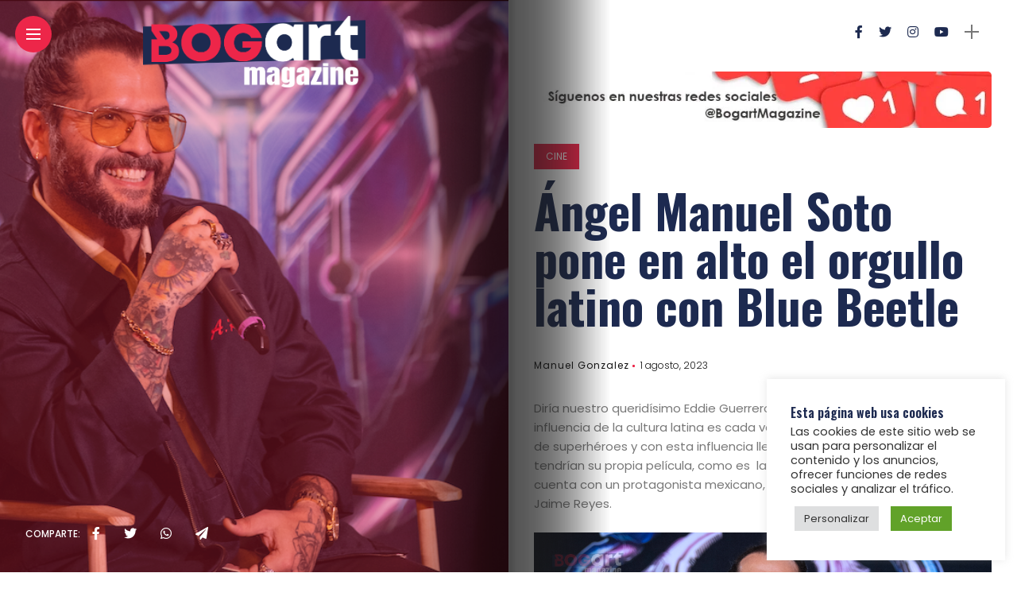

--- FILE ---
content_type: text/html; charset=UTF-8
request_url: https://bogartmagazine.com.mx/cine/angel-manuel-soto-pone-en-alto-el-orgullo-latino-con-blue-beetle/
body_size: 17654
content:
<!DOCTYPE html>
<html dir="ltr" lang="es"
	prefix="og: https://ogp.me/ns#" >
<head>
    <meta charset="UTF-8"><link rel="preconnect" href="https://fonts.gstatic.com/" crossorigin />
    <meta http-equiv="X-UA-Compatible" content="IE=edge">
    <meta name="viewport" content="width=device-width, initial-scale=1">
    <link rel="profile" href="https://gmpg.org/xfn/11" />
    <link rel="pingback" href="https://bogartmagazine.com.mx/xmlrpc.php">
		    <title>Ángel Manuel Soto pone en alto el orgullo latino con Blue Beetle | Bogart Magazine</title>

		<!-- All in One SEO 4.4.1 - aioseo.com -->
		<meta name="description" content="Diría nuestro queridísimo Eddie Guerrero; “¡Viva la Raza!”. Hoy en día la influencia de la cultura latina es cada vez más fuerte en el mundo del cine de superhéroes y con esta influencia llegan personajes que no creíamos que tendrían su propia película, como es la nueva cinta de DC, Blue Beetle que cuenta con" />
		<meta name="robots" content="max-image-preview:large" />
		<link rel="canonical" href="https://bogartmagazine.com.mx/cine/angel-manuel-soto-pone-en-alto-el-orgullo-latino-con-blue-beetle/" />
		<meta name="generator" content="All in One SEO (AIOSEO) 4.4.1" />
		<meta property="og:locale" content="es_MX" />
		<meta property="og:site_name" content="Bogart Magazine | Medio digital que desarrolla temas de cultura, arte y entretenimiento" />
		<meta property="og:type" content="article" />
		<meta property="og:title" content="Ángel Manuel Soto pone en alto el orgullo latino con Blue Beetle | Bogart Magazine" />
		<meta property="og:description" content="Diría nuestro queridísimo Eddie Guerrero; “¡Viva la Raza!”. Hoy en día la influencia de la cultura latina es cada vez más fuerte en el mundo del cine de superhéroes y con esta influencia llegan personajes que no creíamos que tendrían su propia película, como es la nueva cinta de DC, Blue Beetle que cuenta con" />
		<meta property="og:url" content="https://bogartmagazine.com.mx/cine/angel-manuel-soto-pone-en-alto-el-orgullo-latino-con-blue-beetle/" />
		<meta property="og:image" content="https://bogartmagazine.com.mx/wp-content/uploads/2023/08/Blue-Beetle.png" />
		<meta property="og:image:secure_url" content="https://bogartmagazine.com.mx/wp-content/uploads/2023/08/Blue-Beetle.png" />
		<meta property="og:image:width" content="815" />
		<meta property="og:image:height" content="648" />
		<meta property="article:published_time" content="2023-08-02T01:25:47+00:00" />
		<meta property="article:modified_time" content="2023-08-02T01:25:48+00:00" />
		<meta property="article:publisher" content="https://www.facebook.com/BogartMagazineMx" />
		<meta name="twitter:card" content="summary" />
		<meta name="twitter:site" content="@BogartMagazine" />
		<meta name="twitter:title" content="Ángel Manuel Soto pone en alto el orgullo latino con Blue Beetle | Bogart Magazine" />
		<meta name="twitter:description" content="Diría nuestro queridísimo Eddie Guerrero; “¡Viva la Raza!”. Hoy en día la influencia de la cultura latina es cada vez más fuerte en el mundo del cine de superhéroes y con esta influencia llegan personajes que no creíamos que tendrían su propia película, como es la nueva cinta de DC, Blue Beetle que cuenta con" />
		<meta name="twitter:image" content="https://bogartmagazine.com.mx/wp-content/uploads/2023/08/Blue-Beetle.png" />
		<script type="application/ld+json" class="aioseo-schema">
			{"@context":"https:\/\/schema.org","@graph":[{"@type":"Article","@id":"https:\/\/bogartmagazine.com.mx\/cine\/angel-manuel-soto-pone-en-alto-el-orgullo-latino-con-blue-beetle\/#article","name":"\u00c1ngel Manuel Soto pone en alto el orgullo latino con Blue Beetle | Bogart Magazine","headline":"\u00c1ngel Manuel Soto pone en alto el orgullo latino con Blue Beetle","author":{"@id":"https:\/\/bogartmagazine.com.mx\/author\/manuel-gonzalez\/#author"},"publisher":{"@id":"https:\/\/bogartmagazine.com.mx\/#organization"},"image":{"@type":"ImageObject","url":"https:\/\/bogartmagazine.com.mx\/wp-content\/uploads\/2023\/08\/Blue-Beetle.png","width":815,"height":648},"datePublished":"2023-08-02T01:25:47-06:00","dateModified":"2023-08-02T01:25:48-06:00","inLanguage":"es-MX","mainEntityOfPage":{"@id":"https:\/\/bogartmagazine.com.mx\/cine\/angel-manuel-soto-pone-en-alto-el-orgullo-latino-con-blue-beetle\/#webpage"},"isPartOf":{"@id":"https:\/\/bogartmagazine.com.mx\/cine\/angel-manuel-soto-pone-en-alto-el-orgullo-latino-con-blue-beetle\/#webpage"},"articleSection":"Cine, Blue Beetle, DC, superh\u00e9roes"},{"@type":"BreadcrumbList","@id":"https:\/\/bogartmagazine.com.mx\/cine\/angel-manuel-soto-pone-en-alto-el-orgullo-latino-con-blue-beetle\/#breadcrumblist","itemListElement":[{"@type":"ListItem","@id":"https:\/\/bogartmagazine.com.mx\/#listItem","position":1,"item":{"@type":"WebPage","@id":"https:\/\/bogartmagazine.com.mx\/","name":"Inicio","description":"Bogart Magazine es un medio digital mexicano que desarrolla temas de cultura, arte, entretenimiento, cine, m\u00fasica, teatro, pintura, literatura, artes pl\u00e1sticas.","url":"https:\/\/bogartmagazine.com.mx\/"},"nextItem":"https:\/\/bogartmagazine.com.mx\/category\/cine\/#listItem"},{"@type":"ListItem","@id":"https:\/\/bogartmagazine.com.mx\/category\/cine\/#listItem","position":2,"item":{"@type":"WebPage","@id":"https:\/\/bogartmagazine.com.mx\/category\/cine\/","name":"Cine","description":"Dir\u00eda nuestro querid\u00edsimo Eddie Guerrero; \u201c\u00a1Viva la Raza!\u201d. Hoy en d\u00eda la influencia de la cultura latina es cada vez m\u00e1s fuerte en el mundo del cine de superh\u00e9roes y con esta influencia llegan personajes que no cre\u00edamos que tendr\u00edan su propia pel\u00edcula, como es la nueva cinta de DC, Blue Beetle que cuenta con","url":"https:\/\/bogartmagazine.com.mx\/category\/cine\/"},"nextItem":"https:\/\/bogartmagazine.com.mx\/cine\/angel-manuel-soto-pone-en-alto-el-orgullo-latino-con-blue-beetle\/#listItem","previousItem":"https:\/\/bogartmagazine.com.mx\/#listItem"},{"@type":"ListItem","@id":"https:\/\/bogartmagazine.com.mx\/cine\/angel-manuel-soto-pone-en-alto-el-orgullo-latino-con-blue-beetle\/#listItem","position":3,"item":{"@type":"WebPage","@id":"https:\/\/bogartmagazine.com.mx\/cine\/angel-manuel-soto-pone-en-alto-el-orgullo-latino-con-blue-beetle\/","name":"\u00c1ngel Manuel Soto pone en alto el orgullo latino con Blue Beetle","description":"Dir\u00eda nuestro querid\u00edsimo Eddie Guerrero; \u201c\u00a1Viva la Raza!\u201d. Hoy en d\u00eda la influencia de la cultura latina es cada vez m\u00e1s fuerte en el mundo del cine de superh\u00e9roes y con esta influencia llegan personajes que no cre\u00edamos que tendr\u00edan su propia pel\u00edcula, como es la nueva cinta de DC, Blue Beetle que cuenta con","url":"https:\/\/bogartmagazine.com.mx\/cine\/angel-manuel-soto-pone-en-alto-el-orgullo-latino-con-blue-beetle\/"},"previousItem":"https:\/\/bogartmagazine.com.mx\/category\/cine\/#listItem"}]},{"@type":"Organization","@id":"https:\/\/bogartmagazine.com.mx\/#organization","name":"Bogart Magazine","url":"https:\/\/bogartmagazine.com.mx\/","logo":{"@type":"ImageObject","url":"https:\/\/bogartmagazine.com.mx\/wp-content\/uploads\/2022\/07\/Logo-mini-2022.png","@id":"https:\/\/bogartmagazine.com.mx\/#organizationLogo","width":505,"height":505},"image":{"@id":"https:\/\/bogartmagazine.com.mx\/#organizationLogo"},"sameAs":["https:\/\/www.instagram.com\/bogart.magazine","https:\/\/www.youtube.com\/BogartMagazine"]},{"@type":"Person","@id":"https:\/\/bogartmagazine.com.mx\/author\/manuel-gonzalez\/#author","url":"https:\/\/bogartmagazine.com.mx\/author\/manuel-gonzalez\/","name":"Manuel Gonzalez","image":{"@type":"ImageObject","@id":"https:\/\/bogartmagazine.com.mx\/cine\/angel-manuel-soto-pone-en-alto-el-orgullo-latino-con-blue-beetle\/#authorImage","url":"https:\/\/bogartmagazine.com.mx\/wp-content\/uploads\/2022\/07\/Logo-mini-2022.png","width":96,"height":96,"caption":"Manuel Gonzalez"}},{"@type":"WebPage","@id":"https:\/\/bogartmagazine.com.mx\/cine\/angel-manuel-soto-pone-en-alto-el-orgullo-latino-con-blue-beetle\/#webpage","url":"https:\/\/bogartmagazine.com.mx\/cine\/angel-manuel-soto-pone-en-alto-el-orgullo-latino-con-blue-beetle\/","name":"\u00c1ngel Manuel Soto pone en alto el orgullo latino con Blue Beetle | Bogart Magazine","description":"Dir\u00eda nuestro querid\u00edsimo Eddie Guerrero; \u201c\u00a1Viva la Raza!\u201d. Hoy en d\u00eda la influencia de la cultura latina es cada vez m\u00e1s fuerte en el mundo del cine de superh\u00e9roes y con esta influencia llegan personajes que no cre\u00edamos que tendr\u00edan su propia pel\u00edcula, como es la nueva cinta de DC, Blue Beetle que cuenta con","inLanguage":"es-MX","isPartOf":{"@id":"https:\/\/bogartmagazine.com.mx\/#website"},"breadcrumb":{"@id":"https:\/\/bogartmagazine.com.mx\/cine\/angel-manuel-soto-pone-en-alto-el-orgullo-latino-con-blue-beetle\/#breadcrumblist"},"author":{"@id":"https:\/\/bogartmagazine.com.mx\/author\/manuel-gonzalez\/#author"},"creator":{"@id":"https:\/\/bogartmagazine.com.mx\/author\/manuel-gonzalez\/#author"},"image":{"@type":"ImageObject","url":"https:\/\/bogartmagazine.com.mx\/wp-content\/uploads\/2023\/08\/Blue-Beetle.png","@id":"https:\/\/bogartmagazine.com.mx\/#mainImage","width":815,"height":648},"primaryImageOfPage":{"@id":"https:\/\/bogartmagazine.com.mx\/cine\/angel-manuel-soto-pone-en-alto-el-orgullo-latino-con-blue-beetle\/#mainImage"},"datePublished":"2023-08-02T01:25:47-06:00","dateModified":"2023-08-02T01:25:48-06:00"},{"@type":"WebSite","@id":"https:\/\/bogartmagazine.com.mx\/#website","url":"https:\/\/bogartmagazine.com.mx\/","name":"Bogart Magazine","description":"Medio digital que desarrolla temas de cultura, arte y entretenimiento","inLanguage":"es-MX","publisher":{"@id":"https:\/\/bogartmagazine.com.mx\/#organization"}}]}
		</script>
		<!-- All in One SEO -->

<link rel='dns-prefetch' href='//www.googletagmanager.com' />
<link rel='dns-prefetch' href='//fonts.googleapis.com' />
<link rel='dns-prefetch' href='//pagead2.googlesyndication.com' />
<link rel="alternate" title="oEmbed (JSON)" type="application/json+oembed" href="https://bogartmagazine.com.mx/wp-json/oembed/1.0/embed?url=https%3A%2F%2Fbogartmagazine.com.mx%2Fcine%2Fangel-manuel-soto-pone-en-alto-el-orgullo-latino-con-blue-beetle%2F" />
<link rel="alternate" title="oEmbed (XML)" type="text/xml+oembed" href="https://bogartmagazine.com.mx/wp-json/oembed/1.0/embed?url=https%3A%2F%2Fbogartmagazine.com.mx%2Fcine%2Fangel-manuel-soto-pone-en-alto-el-orgullo-latino-con-blue-beetle%2F&#038;format=xml" />
<meta property="og:image" content="https://bogartmagazine.com.mx/wp-content/uploads/2023/08/Blue-Beetle-490x550.png"/><meta property="og:description" content="Diría nuestro queridísimo Eddie Guerrero; “¡Viva la Raza!”. Hoy en día la influencia de la cultura latina es cada..."/><style id='wp-img-auto-sizes-contain-inline-css' type='text/css'>
img:is([sizes=auto i],[sizes^="auto," i]){contain-intrinsic-size:3000px 1500px}
/*# sourceURL=wp-img-auto-sizes-contain-inline-css */
</style>
<script>WebFontConfig={google:{families:["Bitter:400,500,600:latin,latin-ext","Playfair Display:400,500,700:latin,latin-ext","Oswald:400,500,600:latin,latin-ext","Roboto:400,500,600:latin,latin-ext","Teko:400,500,600:latin,latin-ext","Poppins:100,100italic,200,200italic,300,300italic,400,400italic,500,500italic,600,600italic,700,700italic,800,800italic,900,900italic","Oswald:100,100italic,200,200italic,300,300italic,400,400italic,500,500italic,600,600italic,700,700italic,800,800italic,900,900italic"]}};if ( typeof WebFont === "object" && typeof WebFont.load === "function" ) { WebFont.load( WebFontConfig ); }</script><script data-optimized="1" src="https://bogartmagazine.com.mx/wp-content/plugins/litespeed-cache/assets/js/webfontloader.min.js"></script>
<link rel='stylesheet' id='owl-carousel-css' href='https://bogartmagazine.com.mx/wp-content/themes/anymag/assets/css/owl.carousel.css?ver=2.3.4' type='text/css' media='all' />
<link rel='stylesheet' id='fontawesome-css' href='https://bogartmagazine.com.mx/wp-content/themes/anymag/assets/fonts/fontawesome-free-5.15.2-web/css/all.min.css?ver=5.15.2' type='text/css' media='all' />
<link rel='stylesheet' id='simplebar-css' href='https://bogartmagazine.com.mx/wp-content/themes/anymag/assets/css/simple-bar.css?ver=2.2.1' type='text/css' media='all' />
<link rel='stylesheet' id='interlace-css-css' href='https://bogartmagazine.com.mx/wp-content/themes/anymag/assets/css/interlace.css?ver=2.2.1' type='text/css' media='all' />
<link rel='stylesheet' id='anymag-main-css' href='https://bogartmagazine.com.mx/wp-content/themes/anymag/style.css?ver=1.0' type='text/css' media='all' />
<style id='anymag-main-inline-css' type='text/css'>
body,input,.button,.content-part .post-meta,.widget_recent_entries span,.sidebar ul li.cat-item,.list-date,.latest-posts-meta,.post-meta,.slider-list-meta,.sidebar .widget_recent_comments .recentcomments .url,input,select,textarea {font-family:Poppins;}body,#hidden-sidebar.active .widgets-side,.magcover,.post-format,#top-bar-right,.turn-left {background:#fff;} .searchform-overlay {background-color:rgba(255,255,255,0.95);}body p {font-size:15px;line-height:1.6em; letter-spacing:0px;}h1,h2,h3,h4,h5,h6,.widget_recent_entries ul li a,.widget_recent_comments ul li a,.sidebar .widget-title,.post-readmore a,.intro-line h1,.sidebar .recentcomments a,.elementor-image-carousel-caption {font-family:Oswald;color:#1d2a50;}a,.post-content a,.sidebar a,.post-comments span.reply a,.sidebar .widget a,.sidebar .widget.widget_archive li a {color:#111111;}a:hover,.post-content a:hover,.sidebar a:hover,.post-comments span.reply a:hover,.sidebar .widget ul li a:hover,.sidebar .widget.widget_archive li a:hover {color:#999999;} .post-title,.post-title a {font-size:26px; font-weight:700; line-height:1.3em; letter-spacing:0px;} .slide-title,.slide-title h2 a {font-size:29px; font-weight:700; letter-spacing:0px;} .slide-item {height:480px; } .page-title,.post-header h1,.item-related h5 a,.entry-title,.random-ttl a,.feat-categ-item .content-part h5 a,.sidebar .widget_recent_entries ul li a,.sidebar .widget-content .img-button,.sidebar .widget_recent_comments .recentcomments > a,.sidebar .latest-posts .latest-posts-item a {font-weight:700; } .top-menu-button,#nav-wrapper .simplebar-track.simplebar-vertical {background:#ed2649;}#nav-wrapper .simplebar-scrollbar::before {background:#ffffff} .nav-panel {background:#1d2a50;}#nav-wrapper .nav-menu li a,.slicknav_nav li a {font-family:Oswald;font-size:26px;font-weight:800; } .magcover,.f-width #site-header {width:50%;} .magcontent,.f-width.nav-open #footer {width:50%; } .magheader {width:50%; } .f-width.nav-open #main-area {margin-left:50%;} .cover-logo {width:50%; } .single .cover-logo {width:50%;} .magcover .overlay,.magcover .post-overlay {opacity:.1; background:#ed2649} .single-post .magcover .overlay {opacity:.3; background:#ed2649} .fold-shadow-right,.fold-shadow-left,.fold-shadow {opacity:.8} .nav-panel .fold-shadow-left {opacity:.0}#nav-wrapper .nav-menu li a,.sub-menu-toggle::after,#nav-wrapper ul.nav-menu ul a,.slicknav_nav a,#top-search a.search {color:#ffffff;}#nav-wrapper .nav-menu li a:hover,#nav-wrapper .nav-menu li a:hover:after,#topbar-social-links a:hover,.slicknav_nav a:hover,.sticky-social a:hover,.sticky-subscribe a:hover,.nav-panel .current-menu-item > a {color:#1d2a50!important;}#nav-wrapper .nav-menu li a {background:linear-gradient(to bottom,transparent 62%,#ed2649 0) left bottom/0 400% no-repeat; }#nav-wrapper .current-menu-item > a {background:#ed2649!important; }body,.post-list-entry p,.post-entry .post-meta li,.post-content,.post-author,.thecomment p,.latest-posts-meta,#post-navigation span,.sidebar .widget_recent_comments ul,.widget_meta li a,.about-content,.sidebar .widget_recent_comments .recentcomments .url,.comment-text .date,.post-navigation span,.searchform-overlay p,.searchform-overlay .search-field,.searchform-overlay .search-button,input,select,.hidden-sidebar-button a.open-hidden-sidebar,textarea {color:#787878;} .post-content h1,.post-content h2,.post-content h3,.post-content h4,.post-content h5,.post-content h6,.post-content blockquote,.comment-text blockquote,blockquote::before,.post-title,.post-title a,.about-title,.page-title,.post-header h1,.random-ttl a,.feat-title a,.item-related h5 a,.about-title,.about-content h5,.entry-title,.post-readmore a,.category-box h1,#post-navigation h6,.header-social-links a,.postnav-noimage .navprev::after,.postnav-noimage .navnext::after,.sidebar .widget-title,.sidebar .latest-posts-text h4 a,.sidebar .widget_recent_entries a,.sidebar .recentcomments a,.sidebar .widget-content .img-button,.thecomment .comment-text h6.author,.thecomment .comment-text h6.author a,.archive-box span,#respond h,label {color:#1d2a50;} .post-title:hover,.post-title a:hover,.random-ttl a:hover,.feat-title a:hover,.post-readmore a:hover,.item-related h5 a:hover,.post-navigation a:hover h6,.sidebar .latest-posts .latest-posts-text h4 a:hover,.sidebar .widget_recent_entries ul li a:hover,.sidebar #recentcomments li a:hover,.header-social-links a:hover {color:#999999;} .post-item .image-part,.owl-stage-outer,.random-image,.feat-categ-item .image-part,.category-wid .category-img,.about-img{border-radius:7px; } .post-item .image-part,.post-list .post-item .image-part {height:250px; } .entry-title {font-size:60px;line-height:1em; letter-spacing:0px; } .underline a {background:linear-gradient(to bottom,transparent 62%,#ed2649 0) left bottom/0 20% no-repeat; } .section-title h4,.author-content {border-left:3px solid #ed2649; }content-part .post-meta,.content-part .post-meta a,.post-meta li,.post-meta li span,.post-entry .post-meta a,.widget-date {color:#111111;}ul.post-meta li:not(:last-child)::after {background:#ed2649;} .content-part .post-meta a:hover,.sidebar .widget .tagcloud a:hover,.post-tags a:hover,.post-entry .post-meta a:hover {color:#999999;} .owl-prev:hover i,.owl-next:hover i,.widget li > .narrow i,.error404 h1 span,.intro-line h1 i,.intro-line h1 b,.intro-line h1 em,.intro-line h1 strong {color:#ed2649;} .post-categs-box .categ a,.single-categs-box .categ a {background:#ed2649;} .post-categs .categ a,.single-categs .categ a,.sidebar ul li.cat-item a,.sidebar ul li.cat-item a:hover {color:#ed2649;}blockquote {border-left:3px solid #ed2649; } .category-box h1 {border-left:5px solid #ed2649; } .post-format {color:#ed2649; } .post-tags a,.sidebar .widget .tagcloud a {background:#f2f2f2!important; color:#787878!important; } .post-readmore i,.post-comments .reply i {color:#ff027f!important; } .related-posts-cover-title h4 {border-bottom:3px solid #ed2649; } .sidebar .widget-title,.random-posts-title h3 {border-left:3px solid #ed2649; } .wp-block-search button,input[type='submit'],input.button,[type='radio']:checked + label:after,[type='radio']:not(:checked) + label:after {font-family:Oswald;background:#ff027f!important; color:#fff!important; } .wp-block-search button:hover,input[type="submit"]:hover,input.button:hover {background:#ff52a7!important; color:#ffffff!important; } .wp-block-button a.wp-block-button__link {background-color:#ff027f; color:#ffffff; border:2px solid #ff027f; } .wp-block-button.is-style-outline a.wp-block-button__link {border:2px solid #ff027f; } .wp-block-button a.wp-block-button__link:hover,.wp-block-button.is-style-outline a.wp-block-button__link:hover {background-color:#ff52a7; color:#ffffff; border:2px solid #ff52a7; } .pagination .nav-links .current,.pagination-post > span,.loadmore.button {background:#ff027f; color:#ffffff; } .navigation.pagination .nav-links a {background:#eeeeee; color:#787878; } .navigation.pagination .nav-links a:hover,.loadmore.button:hover {background:#e8e8e8; color:#111111; } .intro-line {width:100%;} .intro-line h1 {font-size:40px; }#footer {background:#fafafa;}#footer,#footer-copyright {color:#989898;}#footer a {color:#111111;}#footer a:hover {color:#989898!important;} .video-wrapper {transform:scale(1.12); }
/*# sourceURL=anymag-main-inline-css */
</style>
<link rel='stylesheet' id='anymag-responsive-css' href='https://bogartmagazine.com.mx/wp-content/themes/anymag/assets/css/responsive.css?ver=1.0' type='text/css' media='all' />

<link rel='stylesheet' id='sbi_styles-css' href='https://bogartmagazine.com.mx/wp-content/plugins/instagram-feed/css/sbi-styles.min.css?ver=6.1.6' type='text/css' media='all' />
<link rel='stylesheet' id='wp-block-library-css' href='https://bogartmagazine.com.mx/wp-includes/css/dist/block-library/style.min.css?ver=6.9' type='text/css' media='all' />
<style id='wp-block-columns-inline-css' type='text/css'>
.wp-block-columns{box-sizing:border-box;display:flex;flex-wrap:wrap!important}@media (min-width:782px){.wp-block-columns{flex-wrap:nowrap!important}}.wp-block-columns{align-items:normal!important}.wp-block-columns.are-vertically-aligned-top{align-items:flex-start}.wp-block-columns.are-vertically-aligned-center{align-items:center}.wp-block-columns.are-vertically-aligned-bottom{align-items:flex-end}@media (max-width:781px){.wp-block-columns:not(.is-not-stacked-on-mobile)>.wp-block-column{flex-basis:100%!important}}@media (min-width:782px){.wp-block-columns:not(.is-not-stacked-on-mobile)>.wp-block-column{flex-basis:0;flex-grow:1}.wp-block-columns:not(.is-not-stacked-on-mobile)>.wp-block-column[style*=flex-basis]{flex-grow:0}}.wp-block-columns.is-not-stacked-on-mobile{flex-wrap:nowrap!important}.wp-block-columns.is-not-stacked-on-mobile>.wp-block-column{flex-basis:0;flex-grow:1}.wp-block-columns.is-not-stacked-on-mobile>.wp-block-column[style*=flex-basis]{flex-grow:0}:where(.wp-block-columns){margin-bottom:1.75em}:where(.wp-block-columns.has-background){padding:1.25em 2.375em}.wp-block-column{flex-grow:1;min-width:0;overflow-wrap:break-word;word-break:break-word}.wp-block-column.is-vertically-aligned-top{align-self:flex-start}.wp-block-column.is-vertically-aligned-center{align-self:center}.wp-block-column.is-vertically-aligned-bottom{align-self:flex-end}.wp-block-column.is-vertically-aligned-stretch{align-self:stretch}.wp-block-column.is-vertically-aligned-bottom,.wp-block-column.is-vertically-aligned-center,.wp-block-column.is-vertically-aligned-top{width:100%}
/*# sourceURL=https://bogartmagazine.com.mx/wp-includes/blocks/columns/style.min.css */
</style>
<style id='global-styles-inline-css' type='text/css'>
:root{--wp--preset--aspect-ratio--square: 1;--wp--preset--aspect-ratio--4-3: 4/3;--wp--preset--aspect-ratio--3-4: 3/4;--wp--preset--aspect-ratio--3-2: 3/2;--wp--preset--aspect-ratio--2-3: 2/3;--wp--preset--aspect-ratio--16-9: 16/9;--wp--preset--aspect-ratio--9-16: 9/16;--wp--preset--color--black: #000000;--wp--preset--color--cyan-bluish-gray: #abb8c3;--wp--preset--color--white: #ffffff;--wp--preset--color--pale-pink: #f78da7;--wp--preset--color--vivid-red: #cf2e2e;--wp--preset--color--luminous-vivid-orange: #ff6900;--wp--preset--color--luminous-vivid-amber: #fcb900;--wp--preset--color--light-green-cyan: #7bdcb5;--wp--preset--color--vivid-green-cyan: #00d084;--wp--preset--color--pale-cyan-blue: #8ed1fc;--wp--preset--color--vivid-cyan-blue: #0693e3;--wp--preset--color--vivid-purple: #9b51e0;--wp--preset--gradient--vivid-cyan-blue-to-vivid-purple: linear-gradient(135deg,rgb(6,147,227) 0%,rgb(155,81,224) 100%);--wp--preset--gradient--light-green-cyan-to-vivid-green-cyan: linear-gradient(135deg,rgb(122,220,180) 0%,rgb(0,208,130) 100%);--wp--preset--gradient--luminous-vivid-amber-to-luminous-vivid-orange: linear-gradient(135deg,rgb(252,185,0) 0%,rgb(255,105,0) 100%);--wp--preset--gradient--luminous-vivid-orange-to-vivid-red: linear-gradient(135deg,rgb(255,105,0) 0%,rgb(207,46,46) 100%);--wp--preset--gradient--very-light-gray-to-cyan-bluish-gray: linear-gradient(135deg,rgb(238,238,238) 0%,rgb(169,184,195) 100%);--wp--preset--gradient--cool-to-warm-spectrum: linear-gradient(135deg,rgb(74,234,220) 0%,rgb(151,120,209) 20%,rgb(207,42,186) 40%,rgb(238,44,130) 60%,rgb(251,105,98) 80%,rgb(254,248,76) 100%);--wp--preset--gradient--blush-light-purple: linear-gradient(135deg,rgb(255,206,236) 0%,rgb(152,150,240) 100%);--wp--preset--gradient--blush-bordeaux: linear-gradient(135deg,rgb(254,205,165) 0%,rgb(254,45,45) 50%,rgb(107,0,62) 100%);--wp--preset--gradient--luminous-dusk: linear-gradient(135deg,rgb(255,203,112) 0%,rgb(199,81,192) 50%,rgb(65,88,208) 100%);--wp--preset--gradient--pale-ocean: linear-gradient(135deg,rgb(255,245,203) 0%,rgb(182,227,212) 50%,rgb(51,167,181) 100%);--wp--preset--gradient--electric-grass: linear-gradient(135deg,rgb(202,248,128) 0%,rgb(113,206,126) 100%);--wp--preset--gradient--midnight: linear-gradient(135deg,rgb(2,3,129) 0%,rgb(40,116,252) 100%);--wp--preset--font-size--small: 13px;--wp--preset--font-size--medium: 20px;--wp--preset--font-size--large: 36px;--wp--preset--font-size--x-large: 42px;--wp--preset--spacing--20: 0.44rem;--wp--preset--spacing--30: 0.67rem;--wp--preset--spacing--40: 1rem;--wp--preset--spacing--50: 1.5rem;--wp--preset--spacing--60: 2.25rem;--wp--preset--spacing--70: 3.38rem;--wp--preset--spacing--80: 5.06rem;--wp--preset--shadow--natural: 6px 6px 9px rgba(0, 0, 0, 0.2);--wp--preset--shadow--deep: 12px 12px 50px rgba(0, 0, 0, 0.4);--wp--preset--shadow--sharp: 6px 6px 0px rgba(0, 0, 0, 0.2);--wp--preset--shadow--outlined: 6px 6px 0px -3px rgb(255, 255, 255), 6px 6px rgb(0, 0, 0);--wp--preset--shadow--crisp: 6px 6px 0px rgb(0, 0, 0);}:where(.is-layout-flex){gap: 0.5em;}:where(.is-layout-grid){gap: 0.5em;}body .is-layout-flex{display: flex;}.is-layout-flex{flex-wrap: wrap;align-items: center;}.is-layout-flex > :is(*, div){margin: 0;}body .is-layout-grid{display: grid;}.is-layout-grid > :is(*, div){margin: 0;}:where(.wp-block-columns.is-layout-flex){gap: 2em;}:where(.wp-block-columns.is-layout-grid){gap: 2em;}:where(.wp-block-post-template.is-layout-flex){gap: 1.25em;}:where(.wp-block-post-template.is-layout-grid){gap: 1.25em;}.has-black-color{color: var(--wp--preset--color--black) !important;}.has-cyan-bluish-gray-color{color: var(--wp--preset--color--cyan-bluish-gray) !important;}.has-white-color{color: var(--wp--preset--color--white) !important;}.has-pale-pink-color{color: var(--wp--preset--color--pale-pink) !important;}.has-vivid-red-color{color: var(--wp--preset--color--vivid-red) !important;}.has-luminous-vivid-orange-color{color: var(--wp--preset--color--luminous-vivid-orange) !important;}.has-luminous-vivid-amber-color{color: var(--wp--preset--color--luminous-vivid-amber) !important;}.has-light-green-cyan-color{color: var(--wp--preset--color--light-green-cyan) !important;}.has-vivid-green-cyan-color{color: var(--wp--preset--color--vivid-green-cyan) !important;}.has-pale-cyan-blue-color{color: var(--wp--preset--color--pale-cyan-blue) !important;}.has-vivid-cyan-blue-color{color: var(--wp--preset--color--vivid-cyan-blue) !important;}.has-vivid-purple-color{color: var(--wp--preset--color--vivid-purple) !important;}.has-black-background-color{background-color: var(--wp--preset--color--black) !important;}.has-cyan-bluish-gray-background-color{background-color: var(--wp--preset--color--cyan-bluish-gray) !important;}.has-white-background-color{background-color: var(--wp--preset--color--white) !important;}.has-pale-pink-background-color{background-color: var(--wp--preset--color--pale-pink) !important;}.has-vivid-red-background-color{background-color: var(--wp--preset--color--vivid-red) !important;}.has-luminous-vivid-orange-background-color{background-color: var(--wp--preset--color--luminous-vivid-orange) !important;}.has-luminous-vivid-amber-background-color{background-color: var(--wp--preset--color--luminous-vivid-amber) !important;}.has-light-green-cyan-background-color{background-color: var(--wp--preset--color--light-green-cyan) !important;}.has-vivid-green-cyan-background-color{background-color: var(--wp--preset--color--vivid-green-cyan) !important;}.has-pale-cyan-blue-background-color{background-color: var(--wp--preset--color--pale-cyan-blue) !important;}.has-vivid-cyan-blue-background-color{background-color: var(--wp--preset--color--vivid-cyan-blue) !important;}.has-vivid-purple-background-color{background-color: var(--wp--preset--color--vivid-purple) !important;}.has-black-border-color{border-color: var(--wp--preset--color--black) !important;}.has-cyan-bluish-gray-border-color{border-color: var(--wp--preset--color--cyan-bluish-gray) !important;}.has-white-border-color{border-color: var(--wp--preset--color--white) !important;}.has-pale-pink-border-color{border-color: var(--wp--preset--color--pale-pink) !important;}.has-vivid-red-border-color{border-color: var(--wp--preset--color--vivid-red) !important;}.has-luminous-vivid-orange-border-color{border-color: var(--wp--preset--color--luminous-vivid-orange) !important;}.has-luminous-vivid-amber-border-color{border-color: var(--wp--preset--color--luminous-vivid-amber) !important;}.has-light-green-cyan-border-color{border-color: var(--wp--preset--color--light-green-cyan) !important;}.has-vivid-green-cyan-border-color{border-color: var(--wp--preset--color--vivid-green-cyan) !important;}.has-pale-cyan-blue-border-color{border-color: var(--wp--preset--color--pale-cyan-blue) !important;}.has-vivid-cyan-blue-border-color{border-color: var(--wp--preset--color--vivid-cyan-blue) !important;}.has-vivid-purple-border-color{border-color: var(--wp--preset--color--vivid-purple) !important;}.has-vivid-cyan-blue-to-vivid-purple-gradient-background{background: var(--wp--preset--gradient--vivid-cyan-blue-to-vivid-purple) !important;}.has-light-green-cyan-to-vivid-green-cyan-gradient-background{background: var(--wp--preset--gradient--light-green-cyan-to-vivid-green-cyan) !important;}.has-luminous-vivid-amber-to-luminous-vivid-orange-gradient-background{background: var(--wp--preset--gradient--luminous-vivid-amber-to-luminous-vivid-orange) !important;}.has-luminous-vivid-orange-to-vivid-red-gradient-background{background: var(--wp--preset--gradient--luminous-vivid-orange-to-vivid-red) !important;}.has-very-light-gray-to-cyan-bluish-gray-gradient-background{background: var(--wp--preset--gradient--very-light-gray-to-cyan-bluish-gray) !important;}.has-cool-to-warm-spectrum-gradient-background{background: var(--wp--preset--gradient--cool-to-warm-spectrum) !important;}.has-blush-light-purple-gradient-background{background: var(--wp--preset--gradient--blush-light-purple) !important;}.has-blush-bordeaux-gradient-background{background: var(--wp--preset--gradient--blush-bordeaux) !important;}.has-luminous-dusk-gradient-background{background: var(--wp--preset--gradient--luminous-dusk) !important;}.has-pale-ocean-gradient-background{background: var(--wp--preset--gradient--pale-ocean) !important;}.has-electric-grass-gradient-background{background: var(--wp--preset--gradient--electric-grass) !important;}.has-midnight-gradient-background{background: var(--wp--preset--gradient--midnight) !important;}.has-small-font-size{font-size: var(--wp--preset--font-size--small) !important;}.has-medium-font-size{font-size: var(--wp--preset--font-size--medium) !important;}.has-large-font-size{font-size: var(--wp--preset--font-size--large) !important;}.has-x-large-font-size{font-size: var(--wp--preset--font-size--x-large) !important;}
:where(.wp-block-columns.is-layout-flex){gap: 2em;}:where(.wp-block-columns.is-layout-grid){gap: 2em;}
/*# sourceURL=global-styles-inline-css */
</style>
<style id='core-block-supports-inline-css' type='text/css'>
.wp-container-core-columns-is-layout-9d6595d7{flex-wrap:nowrap;}
/*# sourceURL=core-block-supports-inline-css */
</style>

<style id='classic-theme-styles-inline-css' type='text/css'>
/*! This file is auto-generated */
.wp-block-button__link{color:#fff;background-color:#32373c;border-radius:9999px;box-shadow:none;text-decoration:none;padding:calc(.667em + 2px) calc(1.333em + 2px);font-size:1.125em}.wp-block-file__button{background:#32373c;color:#fff;text-decoration:none}
/*# sourceURL=/wp-includes/css/classic-themes.min.css */
</style>
<link rel='stylesheet' id='contact-form-7-css' href='https://bogartmagazine.com.mx/wp-content/plugins/contact-form-7/includes/css/styles.css?ver=5.7.7' type='text/css' media='all' />
<link rel='stylesheet' id='cookie-law-info-css' href='https://bogartmagazine.com.mx/wp-content/plugins/cookie-law-info/legacy/public/css/cookie-law-info-public.css?ver=3.1.1' type='text/css' media='all' />
<link rel='stylesheet' id='cookie-law-info-gdpr-css' href='https://bogartmagazine.com.mx/wp-content/plugins/cookie-law-info/legacy/public/css/cookie-law-info-gdpr.css?ver=3.1.1' type='text/css' media='all' />
<link rel='stylesheet' id='wp-user-profile-avatar-frontend-css' href='https://bogartmagazine.com.mx/wp-content/plugins/wp-user-profile-avatar/assets/css/frontend.min.css?ver=6.9' type='text/css' media='all' />
<link rel='stylesheet' id='ivory-search-styles-css' href='https://bogartmagazine.com.mx/wp-content/plugins/add-search-to-menu/public/css/ivory-search.min.css?ver=5.5.2' type='text/css' media='all' />

<link rel='stylesheet' id='wp-block-paragraph-css' href='https://bogartmagazine.com.mx/wp-includes/blocks/paragraph/style.min.css?ver=6.9' type='text/css' media='all' />
<link rel='stylesheet' id='wp-block-image-css' href='https://bogartmagazine.com.mx/wp-includes/blocks/image/style.min.css?ver=6.9' type='text/css' media='all' />
<script type="text/javascript" src="https://bogartmagazine.com.mx/wp-includes/js/jquery/jquery.min.js?ver=3.7.1" id="jquery-core-js"></script>
<script type="text/javascript" src="https://bogartmagazine.com.mx/wp-includes/js/jquery/jquery-migrate.min.js?ver=3.4.1" id="jquery-migrate-js"></script>
<script type="text/javascript" id="cookie-law-info-js-extra">
/* <![CDATA[ */
var Cli_Data = {"nn_cookie_ids":[],"cookielist":[],"non_necessary_cookies":[],"ccpaEnabled":"","ccpaRegionBased":"","ccpaBarEnabled":"","strictlyEnabled":["necessary","obligatoire"],"ccpaType":"ccpa_gdpr","js_blocking":"1","custom_integration":"","triggerDomRefresh":"","secure_cookies":""};
var cli_cookiebar_settings = {"animate_speed_hide":"500","animate_speed_show":"500","background":"#FFF","border":"#b1a6a6c2","border_on":"","button_1_button_colour":"#61a229","button_1_button_hover":"#4e8221","button_1_link_colour":"#fff","button_1_as_button":"1","button_1_new_win":"","button_2_button_colour":"#333","button_2_button_hover":"#292929","button_2_link_colour":"#444","button_2_as_button":"","button_2_hidebar":"","button_3_button_colour":"#dedfe0","button_3_button_hover":"#b2b2b3","button_3_link_colour":"#333333","button_3_as_button":"1","button_3_new_win":"","button_4_button_colour":"#dedfe0","button_4_button_hover":"#b2b2b3","button_4_link_colour":"#333333","button_4_as_button":"1","button_7_button_colour":"#61a229","button_7_button_hover":"#4e8221","button_7_link_colour":"#fff","button_7_as_button":"1","button_7_new_win":"","font_family":"inherit","header_fix":"","notify_animate_hide":"1","notify_animate_show":"1","notify_div_id":"#cookie-law-info-bar","notify_position_horizontal":"right","notify_position_vertical":"bottom","scroll_close":"","scroll_close_reload":"","accept_close_reload":"","reject_close_reload":"","showagain_tab":"","showagain_background":"#fff","showagain_border":"#000","showagain_div_id":"#cookie-law-info-again","showagain_x_position":"100px","text":"#333333","show_once_yn":"1","show_once":"8000","logging_on":"","as_popup":"","popup_overlay":"1","bar_heading_text":"Esta p\u00e1gina web usa cookies","cookie_bar_as":"widget","popup_showagain_position":"bottom-right","widget_position":"right"};
var log_object = {"ajax_url":"https://bogartmagazine.com.mx/wp-admin/admin-ajax.php"};
//# sourceURL=cookie-law-info-js-extra
/* ]]> */
</script>
<script type="text/javascript" src="https://bogartmagazine.com.mx/wp-content/plugins/cookie-law-info/legacy/public/js/cookie-law-info-public.js?ver=3.1.1" id="cookie-law-info-js"></script>

<!-- Fragmento de código de Google Analytics añadido por Site Kit -->
<script type="text/javascript" src="https://www.googletagmanager.com/gtag/js?id=UA-222697987-1" id="google_gtagjs-js" async></script>
<script type="text/javascript" id="google_gtagjs-js-after">
/* <![CDATA[ */
window.dataLayer = window.dataLayer || [];function gtag(){dataLayer.push(arguments);}
gtag('set', 'linker', {"domains":["bogartmagazine.com.mx"]} );
gtag("js", new Date());
gtag("set", "developer_id.dZTNiMT", true);
gtag("config", "UA-222697987-1", {"anonymize_ip":true});
gtag("config", "GT-NNQR4QW");
//# sourceURL=google_gtagjs-js-after
/* ]]> */
</script>

<!-- Final del fragmento de código de Google Analytics añadido por Site Kit -->
<link rel="https://api.w.org/" href="https://bogartmagazine.com.mx/wp-json/" /><link rel="alternate" title="JSON" type="application/json" href="https://bogartmagazine.com.mx/wp-json/wp/v2/posts/75539" /><meta name="generator" content="WordPress 6.9" />
<link rel='shortlink' href='https://bogartmagazine.com.mx/?p=75539' />
<meta name="generator" content="Site Kit by Google 1.105.0" />
<!-- Fragmento de código de Google Adsense añadido por Site Kit -->
<meta name="google-adsense-platform-account" content="ca-host-pub-2644536267352236">
<meta name="google-adsense-platform-domain" content="sitekit.withgoogle.com">
<!-- Final del fragmento de código de Google Adsense añadido por Site Kit -->

<!-- Fragmento de código de Google Adsense añadido por Site Kit -->
<script type="text/javascript" async="async" src="https://pagead2.googlesyndication.com/pagead/js/adsbygoogle.js?client=ca-pub-4227058569373839&amp;host=ca-host-pub-2644536267352236" crossorigin="anonymous"></script>

<!-- Final del fragmento de código de Google Adsense añadido por Site Kit -->
<link rel="icon" href="https://bogartmagazine.com.mx/wp-content/uploads/2022/07/Logo-mini-2022-60x60.png" sizes="32x32" />
<link rel="icon" href="https://bogartmagazine.com.mx/wp-content/uploads/2022/07/Logo-mini-2022.png" sizes="192x192" />
<link rel="apple-touch-icon" href="https://bogartmagazine.com.mx/wp-content/uploads/2022/07/Logo-mini-2022.png" />
<meta name="msapplication-TileImage" content="https://bogartmagazine.com.mx/wp-content/uploads/2022/07/Logo-mini-2022.png" />
<style type="text/css" media="screen">.is-menu path.search-icon-path { fill: #ed2649;}body .popup-search-close:after, body .search-close:after { border-color: #ed2649;}body .popup-search-close:before, body .search-close:before { border-color: #ed2649;}</style><style id="wpforms-css-vars-root">
				:root {
					--wpforms-field-border-radius: 3px;
--wpforms-field-background-color: #ffffff;
--wpforms-field-border-color: rgba( 0, 0, 0, 0.25 );
--wpforms-field-text-color: rgba( 0, 0, 0, 0.7 );
--wpforms-label-color: rgba( 0, 0, 0, 0.85 );
--wpforms-label-sublabel-color: rgba( 0, 0, 0, 0.55 );
--wpforms-label-error-color: #d63637;
--wpforms-button-border-radius: 3px;
--wpforms-button-background-color: #066aab;
--wpforms-button-text-color: #ffffff;
--wpforms-field-size-input-height: 43px;
--wpforms-field-size-input-spacing: 15px;
--wpforms-field-size-font-size: 16px;
--wpforms-field-size-line-height: 19px;
--wpforms-field-size-padding-h: 14px;
--wpforms-field-size-checkbox-size: 16px;
--wpforms-field-size-sublabel-spacing: 5px;
--wpforms-field-size-icon-size: 1;
--wpforms-label-size-font-size: 16px;
--wpforms-label-size-line-height: 19px;
--wpforms-label-size-sublabel-font-size: 14px;
--wpforms-label-size-sublabel-line-height: 17px;
--wpforms-button-size-font-size: 17px;
--wpforms-button-size-height: 41px;
--wpforms-button-size-padding-h: 15px;
--wpforms-button-size-margin-top: 10px;

				}
			</style><link rel='stylesheet' id='cookie-law-info-table-css' href='https://bogartmagazine.com.mx/wp-content/plugins/cookie-law-info/legacy/public/css/cookie-law-info-table.css?ver=3.1.1' type='text/css' media='all' />
</head>

<body class="wp-singular post-template-default single single-post postid-75539 single-format-standard wp-theme-anymag anymag">

	
	<div id="hidden-sidebar" class="sidebar">
		<div class="widgets-side">
			<a href="#" class="close-button"><i class="close-icon"></i></a>
			<div id="text-3" class="widget widget_text"><h4 class="widget-title">SOBRE BOGART MAGAZINE</h4>			<div class="textwidget"><p><b>Bogart Magazine</b><span style="font-weight: 400;"> es un medio digital que desarrolla temas de </span><b>cultura, arte y entretenimiento</b><span style="font-weight: 400;"> a través de contenidos audiovisuales. Cine, música, teatro, pintura, literatura, artes plásticas; cualquier expresión humana es motivo de interés, análisis y pasión para BM.</span></p>
<p><span style="font-weight: 400;">El propósito esencial de la revista es darles una </span><b>voz</b><span style="font-weight: 400;"> a los artistas independientes, crear un puente entre creador y audiencia para de esta forma, establecer un diálogo que produzca un entorno de</span><b> reflexión </b><span style="font-weight: 400;">y </span><b>crítica </b><span style="font-weight: 400;">constructiva.</span></p>
</div>
		</div><div id="block-7" class="widget widget_block">
<div class="wp-block-columns is-layout-flex wp-container-core-columns-is-layout-9d6595d7 wp-block-columns-is-layout-flex">
<div class="wp-block-column is-layout-flow wp-block-column-is-layout-flow" style="flex-basis:100%"><div class="wp-block-image">
<figure class="aligncenter size-full"><img decoding="async" width="200" height="200" src="https://bogartmagazine.com.mx/wp-content/uploads/2022/09/mini_Logo320.png.webp" alt="" class="wp-image-73244" srcset="https://bogartmagazine.com.mx/wp-content/uploads/2022/09/mini_Logo320.png.webp 200w, https://bogartmagazine.com.mx/wp-content/uploads/2022/09/mini_Logo320-60x60.png.webp 60w" sizes="(max-width: 200px) 100vw, 200px" /></figure>
</div></div>
</div>
</div><div id="anymag_social_widget-3" class="widget widget_anymag_social_widget">    <div class="social-widget">
      <a href="https://www.facebook.com/BogartMagazineMx" target="_blank" title="facebook" class="facebook"><i class="fab fa-facebook-f"></i></a><a href="https://twitter.com/bogartmagazine" target="_blank" title="twitter" class="twitter"><i class="fab fa-twitter"></i></a><a href="https://www.instagram.com/bogart.magazine" target="_blank" title="instagram" class="instagram"><i class="fab fa-instagram"></i></a><a href="https://www.youtube.com/BogartMagazine" target="_blank" title="youtube" class="youtube"><i class="fab fa-youtube"></i></a>    </div>    
    </div>		</div>
	</div>


  <div class="site-wrapper">  <div class="magheader">
      
    <header id="content-header">
  
   <div class="header-social-links">
<a href="https://www.facebook.com/BogartMagazineMx" target="_blank"><i class="fab fa-facebook-f"></i></a><a href="https://twitter.com/BogartMagazine" target="_blank"><i class="fab fa-twitter"></i></a><a href="https://instagram.com/bogart.magazine" target="_blank"><i class="fab fa-instagram"></i></a><a href="https://youtube.com/channel/UC7ceavdUbIouKofIF99BYVQ" target="_blank"><i class="fab fa-youtube"></i></a></div>  

<div id="top-bar-right">
   
      <div class="header-icon">
      <div class="hidden-sidebar-button">
        <a href="#" class="open-hidden-sidebar">
          <span class="bar-1"></span>
          <span class="bar-2"></span>
        </a>
      </div>
    </div>
    </div>
  
</header> 
  </div>
     
               
<div class="magcover">
  <div class="turn-left"></div>  <div class="fold-shadow-left"></div>
    <div class="cover-wrap">
      <div class="cover-content">
        <header id="cover-header">

  <div class="top-menu-button">
    <a href="#" class="open-hidden-menu">
      <span class="bar-1"></span>
      <span class="bar-2"></span>
      <span class="bar-3"></span>
    </a>
  </div>

  <div class="cover-logo">
        <a href="https://bogartmagazine.com.mx/"><img src="https://bogartmagazine.com.mx/wp-content/uploads/2022/07/logo-primario-magazine-blanco-2022-1.png" alt="Bogart Magazine" /></a>
     
  </div>

  <div class="nav-panel">
    <div class="fold-shadow-left"></div>
    <div class="nav-header">
      <div class="menu-logo">
                <a href="https://bogartmagazine.com.mx/"><img src="https://bogartmagazine.com.mx/wp-content/uploads/2022/09/mini_logo-rosa-BM600.png.webp" alt="Bogart Magazine" /></a>
         
      </div>
          </div>
    
    <div id="nav-wrapper" data-simplebar>
    <div class="menu-principal-container"><ul id="menu-principal" class="nav-menu"><li id="menu-item-72575" class="menu-item menu-item-type-taxonomy menu-item-object-category current-post-ancestor current-menu-parent current-post-parent menu-item-72575"><a href="https://bogartmagazine.com.mx/category/cine/">Cine</a></li>
<li id="menu-item-72834" class="menu-item menu-item-type-taxonomy menu-item-object-category menu-item-72834"><a href="https://bogartmagazine.com.mx/category/entre-amigxs/">Entre amigxs</a></li>
<li id="menu-item-72569" class="menu-item menu-item-type-taxonomy menu-item-object-category menu-item-72569"><a href="https://bogartmagazine.com.mx/category/entrevistas/">Entrevistas</a></li>
<li id="menu-item-72746" class="menu-item menu-item-type-taxonomy menu-item-object-category menu-item-72746"><a href="https://bogartmagazine.com.mx/category/eventos/">Eventos</a></li>
<li id="menu-item-72577" class="menu-item menu-item-type-taxonomy menu-item-object-category menu-item-72577"><a href="https://bogartmagazine.com.mx/category/exposiciones/">Exposiciones</a></li>
<li id="menu-item-72747" class="menu-item menu-item-type-taxonomy menu-item-object-category menu-item-72747"><a href="https://bogartmagazine.com.mx/category/homenajes/">Homenajes</a></li>
<li id="menu-item-72572" class="menu-item menu-item-type-taxonomy menu-item-object-category menu-item-72572"><a href="https://bogartmagazine.com.mx/category/literatura/">Literatura</a></li>
<li id="menu-item-72573" class="menu-item menu-item-type-taxonomy menu-item-object-category menu-item-72573"><a href="https://bogartmagazine.com.mx/category/musica/">Música</a></li>
<li id="menu-item-72574" class="menu-item menu-item-type-taxonomy menu-item-object-category menu-item-72574"><a href="https://bogartmagazine.com.mx/category/teatro/">Teatro</a></li>
<li id="menu-item-72748" class="menu-item menu-item-type-taxonomy menu-item-object-category menu-item-72748"><a href="https://bogartmagazine.com.mx/category/otras-artes/">Otras artes</a></li>
<li id="menu-item-72570" class="menu-item menu-item-type-taxonomy menu-item-object-category menu-item-72570"><a href="https://bogartmagazine.com.mx/category/streaming/">Streaming</a></li>
</ul></div>    <div class="menu-search">
              <div class="site-search">
          <div id="top-search">
           <a href="#" class="search"><i class="fas fa-search"></i>Buscar</a>
          </div>
        </div> 
            </div>
    </div>
  </div>

</header>         
        
                  <div class="social-share-cover">
<ul class="post-share">
  <li>
    <div class="share-ttl">
      Comparte:    </div>
  </li>
    <li>
    <a href="//www.facebook.com/sharer.php?u=https://bogartmagazine.com.mx/cine/angel-manuel-soto-pone-en-alto-el-orgullo-latino-con-blue-beetle/" title="facebook" class="facebook" onclick="javascript:window.open(this.href,'', 'menubar=no,toolbar=no,resizable=yes,scrollbars=yes,height=220,width=600');return false;">
      <i class="fab fa-facebook-f"></i>
    </a>
  </li>
  	
    <li>  
    <a class="twitter" href="https://twitter.com/intent/tweet?text=%C3%81ngel+Manuel+Soto+pone+en+alto+el+orgullo+latino+con+Blue+Beetle&url=https://bogartmagazine.com.mx/cine/angel-manuel-soto-pone-en-alto-el-orgullo-latino-con-blue-beetle/" title="twitter&via=">
	    <i class="fab fa-twitter"></i>
	  </a>
  </li>   
          <li>  
    <a href="https://api.whatsapp.com/send?text=https://bogartmagazine.com.mx/cine/angel-manuel-soto-pone-en-alto-el-orgullo-latino-con-blue-beetle/" data-action="share/whatsapp/share" class="whatsapp">
      <i class="fab fa-whatsapp"></i>
    </a>
  </li>  
      <li>  
    <a href="https://telegram.me/share/?url=https://bogartmagazine.com.mx/cine/angel-manuel-soto-pone-en-alto-el-orgullo-latino-con-blue-beetle/&text=%C3%81ngel+Manuel+Soto+pone+en+alto+el+orgullo+latino+con+Blue+Beetle&description=&image=https://bogartmagazine.com.mx/wp-content/uploads/2023/08/Blue-Beetle.png">
      <i class="fa fa-paper-plane"></i>
    </a>
  </li>
      </ul>
</div>
           

        
        <div class="overlay"></div>
                   <div class="video-overlay">
          <div class="cover-image" data-interlace-src="https://bogartmagazine.com.mx/wp-content/uploads/2023/08/Blue-Beetle.png" data-interlace-low="https://bogartmagazine.com.mx/wp-content/uploads/2023/08/Blue-Beetle-96x100.png" data-interlace-alt="Medio digital que desarrolla temas de cultura, arte y entretenimiento"> 
                      </div> 
        </div>  
  
      </div>
  </div> 
</div>               
    <div class="magcontent">
          <div class="fold-shadow-right"></div>

         <div id="main-area">  

  



	<div class="container site-content">

			        

<style>
                  body.single-post .magcover .overlay, .post-overlay { opacity: .3; }
    </style>

  <div class="content-area">
    <div class="post-entry">
      <article id="post-75539" class="post-75539 post type-post status-publish format-standard has-post-thumbnail hentry category-cine tag-blue-beetle tag-dc tag-superheroes"> 
             
          <div class="adv-image">
  
       
    <a href="https://www.instagram.com/bogart.magazine/" target="_blank"> 
          
    
    <img src="https://bogartmagazine.com.mx/wp-content/uploads/2023/06/Banner_BM_jun23.jpg.webp" alt="Bogart Magazine">
  
     </a>
   
</div>          
                              <div class="single-categs-box">
              
             <span class="categ"><a href="https://bogartmagazine.com.mx/category/cine/" rel="category tag">Cine</a></span>
            </div>
                        <h1 class="entry-title ttl-border">Ángel Manuel Soto pone en alto el orgullo latino con Blue Beetle</h1>
         
        <ul class="post-meta">
                  <li class="post-author">
             
            <span class="author"><a href="https://bogartmagazine.com.mx/author/manuel-gonzalez/" title="Entradas de Manuel Gonzalez" rel="author">Manuel Gonzalez</a></span></li>
                          <li class="single-post-date"><span><span class="date updated published">1 agosto, 2023</span></span></li>
                </ul>
        
        <div class="post-content">
          
<p>Diría nuestro queridísimo Eddie Guerrero; “¡Viva la Raza!”. Hoy en día la influencia de la cultura latina es cada vez más fuerte en el mundo del cine de superhéroes y con esta influencia llegan personajes que no creíamos que tendrían su propia película, como es&nbsp; la nueva cinta de DC, <strong><em>Blue Beetle</em></strong> que cuenta con un protagonista mexicano, Xolo Maridueña quien interpreta a Jaime Reyes.&nbsp;</p>



<figure class="wp-block-image"><img decoding="async" src="https://lh3.googleusercontent.com/BSYwwtrahd-UwO90R32p9CZKaWWiLpHu6Iu9GYv_9b4p-sq3XfAwh3URxv9yxPTrvi_qSKc4MagyOVzOMRsFe_4-68P-CeOJT3F7wUvze0wd0sbDZEAdHonnuKIKY_8LX-pBcc5cvgU0" alt=""/></figure>



<p>Para promocionar la película, visitaron la CDMX, el director ejecutivo de DC Studios, Peter Safran, quien presentó a la cinta como una experiencia única del género, un filme único y fresco que ofrece algo totalmente nuevo para las historias de superhéroes. Se trata de un <em>coming of age </em>con un gran sentido del humor gracias a la visión del director de origen puertorriqueño, <strong>Ángel Manuel Soto</strong>.&nbsp;</p>



<p>Durante la conferencia de prensa, el director nos contó cómo fue que se inspiró para dirigir este nuevo film del <strong>Universo de DC</strong>, reveló que tuvo como referencia al Chapulín Colorado, el clásico personaje del actor mexicano, Roberto Gómez Bolaños, mejor conocido como Chespirito, quien fue uno de los héroes en su niñez. Además comentó que la película incluye un fuerte homenaje a la cultura del entretenimiento mexicano.Mientras que en el mundo de la animación fue <strong>Akira</strong>, su neorrealismo y la construcción del mundo que le ayudó a encontrar su propio estilo e incluso los mezcló con algunas referencias de videojuegos.</p>



<p>La creación de los personajes, agregó, fue una cosa natural y orgánica ya que encuentra muchas similitudes incluso físicas entre Xolo Maridueña y Jaime Reyes. Además, el puertorriqueño lamentó que el actor no pudiera estar presente en la conferencia, no sin antes demostrar su apoyo a la huelga. También apeló a la nostalgia de su crianza, especialmente cuando venía a visitar a su abuela y escuchaba el intro de <em>María la del Barrio.</em></p>



<figure class="wp-block-image"><img decoding="async" src="https://lh3.googleusercontent.com/JXQK9ZCubvDoOuceFwvK8OEo08nWy4S9jCdm7AyueqHUnglT1IQciAIVZA58EqzmOGBkgMMQzibOnZpkPuM19Or9ECAr44SD3oXXcaopMWrp3HqZakZoGBA7h1SA94C6qgdP3IR68t_4" alt=""/></figure>



<p><em>“La familia es una de las bases más importantes de la película”</em> nos comenta el cineasta que a pesar de que el título es del superhéroe de Jaime Reyes, la película muestra la importancia de la familia mexicana con mensajes a base del amor y la unión con el protagonista. Además de que una parte del trabajo era mostrar la vena latina y trabajar con actores mexicanos respetados como el caso de Damián Alcázar y Adriana Barraza&nbsp;</p>



<figure class="wp-block-image"><img decoding="async" src="https://lh4.googleusercontent.com/-qIJM_6tg5sGXquboi_kW1kV2P1lUsFjkiXzmBLLvzrJ6CEY5_eYRw1sPtlJV8YJTHA3rLlBJKmfsfJQDlVQ2I3tA2AVG8YYY0IdMlGFy9KGAztoDX92STxsvEh9GF4H5UqkLKHL5hER" alt=""/></figure>



<p>Como un recordatorio, les decimos que Blue Beetle llegará a los cines el 17 de agosto.</p>
        </div> 

                
                              <div class="post-tags">
              <a href="https://bogartmagazine.com.mx/tag/blue-beetle/" rel="tag">Blue Beetle</a><a href="https://bogartmagazine.com.mx/tag/dc/" rel="tag">DC</a><a href="https://bogartmagazine.com.mx/tag/superheroes/" rel="tag">superhéroes</a>            </div>
           
         

                  
<div class="about-author ttl-border">

	<div class="author-img">
		<img alt='' src='https://bogartmagazine.com.mx/wp-content/uploads/2022/07/Logo-mini-2022.png' srcset='https://bogartmagazine.com.mx/wp-content/uploads/2022/07/Logo-mini-2022.png 2x' class='avatar avatar-100 photo' height='100' width='100' decoding='async'/>	</div>
	
	<div class="author-content">
		<div class="box-title-area"><h4 class="title">Autor / <a href="https://bogartmagazine.com.mx/author/manuel-gonzalez/" title="Entradas de Manuel Gonzalez" rel="author">Manuel Gonzalez</a></h4></div>
		<div class="author-info">
			<p></p>
																	</div>
	</div>
	
</div>        

                  <ul class="post-share">
   <li>
    <a class="facebook" href="//www.facebook.com/sharer.php?u=https://bogartmagazine.com.mx/cine/angel-manuel-soto-pone-en-alto-el-orgullo-latino-con-blue-beetle/" title="facebook" onclick="javascript:window.open(this.href,'', 'menubar=no,toolbar=no,resizable=yes,scrollbars=yes,height=220,width=600');return false;">
      <i class="fab fa-facebook-f"></i>
    </a>
  </li>
  	
    <li>  
	  <a class="twitter" href="https://twitter.com/intent/tweet?text=%C3%81ngel+Manuel+Soto+pone+en+alto+el+orgullo+latino+con+Blue+Beetle&url=https://bogartmagazine.com.mx/cine/angel-manuel-soto-pone-en-alto-el-orgullo-latino-con-blue-beetle/" title="twitter&via=">
	    <i class="fab fa-twitter"></i>
	  </a>
  </li>   
          <li>  
    <a href="https://api.whatsapp.com/send?text=https://bogartmagazine.com.mx/cine/angel-manuel-soto-pone-en-alto-el-orgullo-latino-con-blue-beetle/" data-action="share/whatsapp/share" class="whatsapp">
      <i class="fab fa-whatsapp"></i>
    </a>
  </li>  
      <li>  
    <a href="https://telegram.me/share/?url=https://bogartmagazine.com.mx/cine/angel-manuel-soto-pone-en-alto-el-orgullo-latino-con-blue-beetle/&text=%C3%81ngel+Manuel+Soto+pone+en+alto+el+orgullo+latino+con+Blue+Beetle&description=&image=https://bogartmagazine.com.mx/wp-content/uploads/2023/08/Blue-Beetle.png" class="telegram">
      <i class="fa fa-paper-plane"></i>
    </a>
  </li>  
      </ul>
                
                  	<div class="post-navigation">
		
		<div class="post-prev">
						<a href="https://bogartmagazine.com.mx/eventos/apichatpong-weerasethakul-en-mexico/" >
								<div class="postnav-image">
				<i class="fas fa-arrow-left"></i>
				<div class="overlay"></div>	
				<div class="navprev"><img width="72" height="96" src="https://bogartmagazine.com.mx/wp-content/uploads/2023/08/Apichatpong_1.jpg" class="attachment-thumbnail size-thumbnail wp-post-image" alt="" decoding="async" srcset="https://bogartmagazine.com.mx/wp-content/uploads/2023/08/Apichatpong_1.jpg 960w, https://bogartmagazine.com.mx/wp-content/uploads/2023/08/Apichatpong_1-768x1024.jpg 768w" sizes="(max-width: 72px) 100vw, 72px" /></div>				</div>
								<div class="prev-post-title">
					<span>Artículo anterior</span>
					<h6>Apichatpong Weerasethakul en México</h6>
				</div>
			</a>
					</div>
		
		<div class="post-next">
						<a href="https://bogartmagazine.com.mx/teatro/tepalcates-la-fragilidad-del-hombre-y-sus-migraciones/">
				<div class="next-post-title">
					<span>Artículo siguiente</span>
					<h6>Tepalcates: la fragilidad del hombre y sus migraciones</h6>
				</div>
								<div class="postnav-image">
				<i class="fas fa-arrow-right"></i>
				<div class="overlay"></div>	
				<div class="navnext"><img width="128" height="92" src="https://bogartmagazine.com.mx/wp-content/uploads/2023/08/Tapalcates.png" class="attachment-thumbnail size-thumbnail wp-post-image" alt="" decoding="async" srcset="https://bogartmagazine.com.mx/wp-content/uploads/2023/08/Tapalcates.png 847w, https://bogartmagazine.com.mx/wp-content/uploads/2023/08/Tapalcates-768x554.png 768w" sizes="(max-width: 128px) 100vw, 128px" /></div>				</div>
							</a>
					</div>
		
	</div>
                
        
                              <div class="related-posts">
              		<div class="section-title side-pattern"><h4 class="post-box-title"><span>Te podría interesar</span></h4></div>
						<div class="item-related">
					
					          <div class="related-image">
					  <a href="https://bogartmagazine.com.mx/cine/nouvelle-vague/"><img width="490" height="550" src="https://bogartmagazine.com.mx/wp-content/uploads/2025/12/Nouvelle-Vague-1-490x550.jpg" class="attachment-anymag-misc size-anymag-misc wp-post-image" alt="" decoding="async" loading="lazy" /></a>
					</div>
										
					<h5><a href="https://bogartmagazine.com.mx/cine/nouvelle-vague/">Nouvelle Vague </a></h5>
										
				</div>
						<div class="item-related">
					
					          <div class="related-image">
					  <a href="https://bogartmagazine.com.mx/cine/un-principe/"><img width="490" height="550" src="https://bogartmagazine.com.mx/wp-content/uploads/2024/07/UN-PRINCIPE_RRSS-490x550.jpg" class="attachment-anymag-misc size-anymag-misc wp-post-image" alt="" decoding="async" loading="lazy" /></a>
					</div>
										
					<h5><a href="https://bogartmagazine.com.mx/cine/un-principe/">Un príncipe</a></h5>
										
				</div>
						<div class="item-related">
					
					          <div class="related-image">
					  <a href="https://bogartmagazine.com.mx/cine/la-mirada-de-taika-waititi-en-thor-amor-y-trueno/"><img width="490" height="280" src="https://bogartmagazine.com.mx/wp-content/uploads/2022/07/image003.jpg" class="attachment-anymag-misc size-anymag-misc wp-post-image" alt="" decoding="async" loading="lazy" /></a>
					</div>
										
					<h5><a href="https://bogartmagazine.com.mx/cine/la-mirada-de-taika-waititi-en-thor-amor-y-trueno/">LA MIRADA DE TAIKA WAITITI EN THOR: AMOR Y TRUENO</a></h5>
										
				</div>
		            </div>
                          </article>
        </div> 
             </div>

   
<!-- End Single Post --> 

      			
			
	</div>		

 </div><!-- End Main Area -->

     

          <footer id="footer">
    <div class="container">
  
       
           <div class="footer-logo">
          <a href="https://bogartmagazine.com.mx/"><img src="https://bogartmagazine.com.mx/wp-content/uploads/2022/07/logo-rosa-2022-1.png" alt="Bogart Magazine"></a>
       </div> 
        
      


      <div class="menu-footer-container"><ul id="menu-footer" class="footer-menu"><li id="menu-item-72598" class="menu-item menu-item-type-taxonomy menu-item-object-category current-post-ancestor current-menu-parent current-post-parent menu-item-72598"><a href="https://bogartmagazine.com.mx/category/cine/">Cine</a></li>
<li id="menu-item-72835" class="menu-item menu-item-type-taxonomy menu-item-object-category menu-item-72835"><a href="https://bogartmagazine.com.mx/category/entre-amigxs/">Entre amigxs</a></li>
<li id="menu-item-72600" class="menu-item menu-item-type-taxonomy menu-item-object-category menu-item-72600"><a href="https://bogartmagazine.com.mx/category/entrevistas/">Entrevistas</a></li>
<li id="menu-item-72812" class="menu-item menu-item-type-taxonomy menu-item-object-category menu-item-72812"><a href="https://bogartmagazine.com.mx/category/eventos/">Eventos</a></li>
<li id="menu-item-72601" class="menu-item menu-item-type-taxonomy menu-item-object-category menu-item-72601"><a href="https://bogartmagazine.com.mx/category/exposiciones/">Exposiciones</a></li>
<li id="menu-item-72813" class="menu-item menu-item-type-taxonomy menu-item-object-category menu-item-72813"><a href="https://bogartmagazine.com.mx/category/homenajes/">Homenajes</a></li>
<li id="menu-item-72602" class="menu-item menu-item-type-taxonomy menu-item-object-category menu-item-72602"><a href="https://bogartmagazine.com.mx/category/literatura/">Literatura</a></li>
<li id="menu-item-72603" class="menu-item menu-item-type-taxonomy menu-item-object-category menu-item-72603"><a href="https://bogartmagazine.com.mx/category/musica/">Música</a></li>
<li id="menu-item-72604" class="menu-item menu-item-type-taxonomy menu-item-object-category menu-item-72604"><a href="https://bogartmagazine.com.mx/category/streaming/">Streaming</a></li>
<li id="menu-item-72605" class="menu-item menu-item-type-taxonomy menu-item-object-category menu-item-72605"><a href="https://bogartmagazine.com.mx/category/teatro/">Teatro</a></li>
<li id="menu-item-72814" class="menu-item menu-item-type-taxonomy menu-item-object-category menu-item-72814"><a href="https://bogartmagazine.com.mx/category/otras-artes/">Otras artes</a></li>
<li id="menu-item-72606" class="menu-item menu-item-type-post_type menu-item-object-page menu-item-72606"><a href="https://bogartmagazine.com.mx/aviso-legal-y-de-privacidad/">Aviso legal y de privacidad</a></li>
<li class=" astm-search-menu is-menu sliding menu-item"><a href="#" aria-label="Search Icon Link"><svg width="20" height="20" class="search-icon" role="img" viewBox="2 9 20 5" focusable="false" aria-label="Search">
						<path class="search-icon-path" d="M15.5 14h-.79l-.28-.27C15.41 12.59 16 11.11 16 9.5 16 5.91 13.09 3 9.5 3S3 5.91 3 9.5 5.91 16 9.5 16c1.61 0 3.09-.59 4.23-1.57l.27.28v.79l5 4.99L20.49 19l-4.99-5zm-6 0C7.01 14 5 11.99 5 9.5S7.01 5 9.5 5 14 7.01 14 9.5 11.99 14 9.5 14z"></path></svg></a><form role="search" method="get" class="search-form" action="https://bogartmagazine.com.mx/">
	<input type="text" class="search-field" placeholder="Buscar..." name="s" />
	<button class="search-button" type="submit"><i class="fa fa-search"></i></button>
</form></li></ul></div>   

          <div class="footer-social-links">
<a href="https://www.facebook.com/BogartMagazineMx" target="_blank"><i class="fab fa-facebook-f"></i></a><a href="https://twitter.com/BogartMagazine" target="_blank"><i class="fab fa-twitter"></i></a><a href="https://instagram.com/bogart.magazine" target="_blank"><i class="fab fa-instagram"></i></a><a href="https://youtube.com/channel/UC7ceavdUbIouKofIF99BYVQ" target="_blank"><i class="fab fa-youtube"></i></a></div> 
     

                <div id="footer-copyright">
        © 2023 Bogart Magazine - Todos los derechos reservados.      </div>
       
  </div>
</footer>

<div class="searchform-overlay">
    <a href="javascript:;" class="btn-close-search"><i class="close-icon"></i></a>
    <div class="searchform">
      <p>Start typing and press Enter to search</p>
      <form role="search" method="get" class="search-form" action="https://bogartmagazine.com.mx/">
	<input type="text" class="search-field" placeholder="Buscar..." name="s" />
	<button class="search-button" type="submit"><i class="fa fa-search"></i></button>
</form>    </div>
</div>
    
    

  </div><!-- End Mag Content -->
</div><!-- End Site Wrapper -->
  <script type="speculationrules">
{"prefetch":[{"source":"document","where":{"and":[{"href_matches":"/*"},{"not":{"href_matches":["/wp-*.php","/wp-admin/*","/wp-content/uploads/*","/wp-content/*","/wp-content/plugins/*","/wp-content/themes/anymag/*","/*\\?(.+)"]}},{"not":{"selector_matches":"a[rel~=\"nofollow\"]"}},{"not":{"selector_matches":".no-prefetch, .no-prefetch a"}}]},"eagerness":"conservative"}]}
</script>
<!--googleoff: all--><div id="cookie-law-info-bar" data-nosnippet="true"><h5 class="cli_messagebar_head">Esta página web usa cookies</h5><span><div class="cli-bar-container cli-style-v2"><div class="cli-bar-message">Las cookies de este sitio web se usan para personalizar el contenido y los anuncios, ofrecer funciones de redes sociales y analizar el tráfico.</br><div class="wt-cli-ccpa-element"> .</div></div><div class="cli-bar-btn_container"><a role='button' class="medium cli-plugin-button cli-plugin-main-button cli_settings_button" style="margin:0px 10px 0px 5px">Personalizar</a><a role='button' data-cli_action="accept" id="cookie_action_close_header" class="medium cli-plugin-button cli-plugin-main-button cookie_action_close_header cli_action_button wt-cli-accept-btn">Aceptar</a></div></div></span></div><div id="cookie-law-info-again" data-nosnippet="true"><span id="cookie_hdr_showagain">Manage consent</span></div><div class="cli-modal" data-nosnippet="true" id="cliSettingsPopup" tabindex="-1" role="dialog" aria-labelledby="cliSettingsPopup" aria-hidden="true">
  <div class="cli-modal-dialog" role="document">
	<div class="cli-modal-content cli-bar-popup">
		  <button type="button" class="cli-modal-close" id="cliModalClose">
			<svg class="" viewBox="0 0 24 24"><path d="M19 6.41l-1.41-1.41-5.59 5.59-5.59-5.59-1.41 1.41 5.59 5.59-5.59 5.59 1.41 1.41 5.59-5.59 5.59 5.59 1.41-1.41-5.59-5.59z"></path><path d="M0 0h24v24h-24z" fill="none"></path></svg>
			<span class="wt-cli-sr-only">Cerrar</span>
		  </button>
		  <div class="cli-modal-body">
			<div class="cli-container-fluid cli-tab-container">
	<div class="cli-row">
		<div class="cli-col-12 cli-align-items-stretch cli-px-0">
			<div class="cli-privacy-overview">
				<h4>Privacy Overview</h4>				<div class="cli-privacy-content">
					<div class="cli-privacy-content-text">This website uses cookies to improve your experience while you navigate through the website. Out of these, the cookies that are categorized as necessary are stored on your browser as they are essential for the working of basic functionalities of the website. We also use third-party cookies that help us analyze and understand how you use this website. These cookies will be stored in your browser only with your consent. You also have the option to opt-out of these cookies. But opting out of some of these cookies may affect your browsing experience.</div>
				</div>
				<a class="cli-privacy-readmore" aria-label="Mostrar más" role="button" data-readmore-text="Mostrar más" data-readless-text="Mostrar menos"></a>			</div>
		</div>
		<div class="cli-col-12 cli-align-items-stretch cli-px-0 cli-tab-section-container">
												<div class="cli-tab-section">
						<div class="cli-tab-header">
							<a role="button" tabindex="0" class="cli-nav-link cli-settings-mobile" data-target="necessary" data-toggle="cli-toggle-tab">
								Necessary							</a>
															<div class="wt-cli-necessary-checkbox">
									<input type="checkbox" class="cli-user-preference-checkbox"  id="wt-cli-checkbox-necessary" data-id="checkbox-necessary" checked="checked"  />
									<label class="form-check-label" for="wt-cli-checkbox-necessary">Necessary</label>
								</div>
								<span class="cli-necessary-caption">Siempre activado</span>
													</div>
						<div class="cli-tab-content">
							<div class="cli-tab-pane cli-fade" data-id="necessary">
								<div class="wt-cli-cookie-description">
									Necessary cookies are absolutely essential for the website to function properly. These cookies ensure basic functionalities and security features of the website, anonymously.
<table class="cookielawinfo-row-cat-table cookielawinfo-winter"><thead><tr><th class="cookielawinfo-column-1">Cookie</th><th class="cookielawinfo-column-3">Duración</th><th class="cookielawinfo-column-4">Descripción</th></tr></thead><tbody><tr class="cookielawinfo-row"><td class="cookielawinfo-column-1">cookielawinfo-checkbox-analytics</td><td class="cookielawinfo-column-3">11 months</td><td class="cookielawinfo-column-4">This cookie is set by GDPR Cookie Consent plugin. The cookie is used to store the user consent for the cookies in the category "Analytics".</td></tr><tr class="cookielawinfo-row"><td class="cookielawinfo-column-1">cookielawinfo-checkbox-functional</td><td class="cookielawinfo-column-3">11 months</td><td class="cookielawinfo-column-4">The cookie is set by GDPR cookie consent to record the user consent for the cookies in the category "Functional".</td></tr><tr class="cookielawinfo-row"><td class="cookielawinfo-column-1">cookielawinfo-checkbox-necessary</td><td class="cookielawinfo-column-3">11 months</td><td class="cookielawinfo-column-4">This cookie is set by GDPR Cookie Consent plugin. The cookies is used to store the user consent for the cookies in the category "Necessary".</td></tr><tr class="cookielawinfo-row"><td class="cookielawinfo-column-1">cookielawinfo-checkbox-others</td><td class="cookielawinfo-column-3">11 months</td><td class="cookielawinfo-column-4">This cookie is set by GDPR Cookie Consent plugin. The cookie is used to store the user consent for the cookies in the category "Other.</td></tr><tr class="cookielawinfo-row"><td class="cookielawinfo-column-1">cookielawinfo-checkbox-performance</td><td class="cookielawinfo-column-3">11 months</td><td class="cookielawinfo-column-4">This cookie is set by GDPR Cookie Consent plugin. The cookie is used to store the user consent for the cookies in the category "Performance".</td></tr><tr class="cookielawinfo-row"><td class="cookielawinfo-column-1">viewed_cookie_policy</td><td class="cookielawinfo-column-3">11 months</td><td class="cookielawinfo-column-4">The cookie is set by the GDPR Cookie Consent plugin and is used to store whether or not user has consented to the use of cookies. It does not store any personal data.</td></tr></tbody></table>								</div>
							</div>
						</div>
					</div>
																	<div class="cli-tab-section">
						<div class="cli-tab-header">
							<a role="button" tabindex="0" class="cli-nav-link cli-settings-mobile" data-target="functional" data-toggle="cli-toggle-tab">
								Functional							</a>
															<div class="cli-switch">
									<input type="checkbox" id="wt-cli-checkbox-functional" class="cli-user-preference-checkbox"  data-id="checkbox-functional" />
									<label for="wt-cli-checkbox-functional" class="cli-slider" data-cli-enable="Activado" data-cli-disable="Desactivado"><span class="wt-cli-sr-only">Functional</span></label>
								</div>
													</div>
						<div class="cli-tab-content">
							<div class="cli-tab-pane cli-fade" data-id="functional">
								<div class="wt-cli-cookie-description">
									Functional cookies help to perform certain functionalities like sharing the content of the website on social media platforms, collect feedbacks, and other third-party features.
								</div>
							</div>
						</div>
					</div>
																	<div class="cli-tab-section">
						<div class="cli-tab-header">
							<a role="button" tabindex="0" class="cli-nav-link cli-settings-mobile" data-target="performance" data-toggle="cli-toggle-tab">
								Performance							</a>
															<div class="cli-switch">
									<input type="checkbox" id="wt-cli-checkbox-performance" class="cli-user-preference-checkbox"  data-id="checkbox-performance" />
									<label for="wt-cli-checkbox-performance" class="cli-slider" data-cli-enable="Activado" data-cli-disable="Desactivado"><span class="wt-cli-sr-only">Performance</span></label>
								</div>
													</div>
						<div class="cli-tab-content">
							<div class="cli-tab-pane cli-fade" data-id="performance">
								<div class="wt-cli-cookie-description">
									Performance cookies are used to understand and analyze the key performance indexes of the website which helps in delivering a better user experience for the visitors.
								</div>
							</div>
						</div>
					</div>
																	<div class="cli-tab-section">
						<div class="cli-tab-header">
							<a role="button" tabindex="0" class="cli-nav-link cli-settings-mobile" data-target="analytics" data-toggle="cli-toggle-tab">
								Analytics							</a>
															<div class="cli-switch">
									<input type="checkbox" id="wt-cli-checkbox-analytics" class="cli-user-preference-checkbox"  data-id="checkbox-analytics" />
									<label for="wt-cli-checkbox-analytics" class="cli-slider" data-cli-enable="Activado" data-cli-disable="Desactivado"><span class="wt-cli-sr-only">Analytics</span></label>
								</div>
													</div>
						<div class="cli-tab-content">
							<div class="cli-tab-pane cli-fade" data-id="analytics">
								<div class="wt-cli-cookie-description">
									Analytical cookies are used to understand how visitors interact with the website. These cookies help provide information on metrics the number of visitors, bounce rate, traffic source, etc.
								</div>
							</div>
						</div>
					</div>
																	<div class="cli-tab-section">
						<div class="cli-tab-header">
							<a role="button" tabindex="0" class="cli-nav-link cli-settings-mobile" data-target="advertisement" data-toggle="cli-toggle-tab">
								Advertisement							</a>
															<div class="cli-switch">
									<input type="checkbox" id="wt-cli-checkbox-advertisement" class="cli-user-preference-checkbox"  data-id="checkbox-advertisement" />
									<label for="wt-cli-checkbox-advertisement" class="cli-slider" data-cli-enable="Activado" data-cli-disable="Desactivado"><span class="wt-cli-sr-only">Advertisement</span></label>
								</div>
													</div>
						<div class="cli-tab-content">
							<div class="cli-tab-pane cli-fade" data-id="advertisement">
								<div class="wt-cli-cookie-description">
									Advertisement cookies are used to provide visitors with relevant ads and marketing campaigns. These cookies track visitors across websites and collect information to provide customized ads.
								</div>
							</div>
						</div>
					</div>
																	<div class="cli-tab-section">
						<div class="cli-tab-header">
							<a role="button" tabindex="0" class="cli-nav-link cli-settings-mobile" data-target="others" data-toggle="cli-toggle-tab">
								Others							</a>
															<div class="cli-switch">
									<input type="checkbox" id="wt-cli-checkbox-others" class="cli-user-preference-checkbox"  data-id="checkbox-others" />
									<label for="wt-cli-checkbox-others" class="cli-slider" data-cli-enable="Activado" data-cli-disable="Desactivado"><span class="wt-cli-sr-only">Others</span></label>
								</div>
													</div>
						<div class="cli-tab-content">
							<div class="cli-tab-pane cli-fade" data-id="others">
								<div class="wt-cli-cookie-description">
									Other uncategorized cookies are those that are being analyzed and have not been classified into a category as yet.
								</div>
							</div>
						</div>
					</div>
										</div>
	</div>
</div>
		  </div>
		  <div class="cli-modal-footer">
			<div class="wt-cli-element cli-container-fluid cli-tab-container">
				<div class="cli-row">
					<div class="cli-col-12 cli-align-items-stretch cli-px-0">
						<div class="cli-tab-footer wt-cli-privacy-overview-actions">
						
															<a id="wt-cli-privacy-save-btn" role="button" tabindex="0" data-cli-action="accept" class="wt-cli-privacy-btn cli_setting_save_button wt-cli-privacy-accept-btn cli-btn">GUARDAR Y ACEPTAR</a>
													</div>
						
					</div>
				</div>
			</div>
		</div>
	</div>
  </div>
</div>
<div class="cli-modal-backdrop cli-fade cli-settings-overlay"></div>
<div class="cli-modal-backdrop cli-fade cli-popupbar-overlay"></div>
<!--googleon: all--><!-- Instagram Feed JS -->
<script type="text/javascript">
var sbiajaxurl = "https://bogartmagazine.com.mx/wp-admin/admin-ajax.php";
</script>
<script type="text/javascript" src="https://bogartmagazine.com.mx/wp-content/themes/anymag/assets/js/owl.carousel.js?ver=6.9" id="owl-carousel-js"></script>
<script type="text/javascript" src="https://bogartmagazine.com.mx/wp-content/themes/anymag/assets/js/fitvids.js?ver=6.9" id="fitvids-js"></script>
<script type="text/javascript" src="https://bogartmagazine.com.mx/wp-content/themes/anymag/assets/js/simple-bar.min.js?ver=1.0.0" id="simple-bar-js"></script>
<script type="text/javascript" src="https://bogartmagazine.com.mx/wp-content/themes/anymag/assets/js/interlace.min.js?ver=6.9" id="interlace-js"></script>
<script type="text/javascript" src="https://bogartmagazine.com.mx/wp-content/themes/anymag/assets/js/anymag.js?ver=6.9" id="anymag-scripts-js"></script>
<script type="text/javascript" src="https://bogartmagazine.com.mx/wp-content/plugins/contact-form-7/includes/swv/js/index.js?ver=5.7.7" id="swv-js"></script>
<script type="text/javascript" id="contact-form-7-js-extra">
/* <![CDATA[ */
var wpcf7 = {"api":{"root":"https://bogartmagazine.com.mx/wp-json/","namespace":"contact-form-7/v1"},"cached":"1"};
//# sourceURL=contact-form-7-js-extra
/* ]]> */
</script>
<script type="text/javascript" src="https://bogartmagazine.com.mx/wp-content/plugins/contact-form-7/includes/js/index.js?ver=5.7.7" id="contact-form-7-js"></script>
<script type="text/javascript" id="ivory-search-scripts-js-extra">
/* <![CDATA[ */
var IvorySearchVars = {"is_analytics_enabled":"1"};
//# sourceURL=ivory-search-scripts-js-extra
/* ]]> */
</script>
<script type="text/javascript" src="https://bogartmagazine.com.mx/wp-content/plugins/add-search-to-menu/public/js/ivory-search.min.js?ver=5.5.2" id="ivory-search-scripts-js"></script>
  <script defer src="https://static.cloudflareinsights.com/beacon.min.js/vcd15cbe7772f49c399c6a5babf22c1241717689176015" integrity="sha512-ZpsOmlRQV6y907TI0dKBHq9Md29nnaEIPlkf84rnaERnq6zvWvPUqr2ft8M1aS28oN72PdrCzSjY4U6VaAw1EQ==" data-cf-beacon='{"version":"2024.11.0","token":"cd66a519c4d7423f828ea76fdf7d9660","r":1,"server_timing":{"name":{"cfCacheStatus":true,"cfEdge":true,"cfExtPri":true,"cfL4":true,"cfOrigin":true,"cfSpeedBrain":true},"location_startswith":null}}' crossorigin="anonymous"></script>
</body>
</html>
 

<!-- Page cached by LiteSpeed Cache 7.6.2 on 2026-01-23 22:33:40 -->

--- FILE ---
content_type: text/html; charset=utf-8
request_url: https://www.google.com/recaptcha/api2/aframe
body_size: 267
content:
<!DOCTYPE HTML><html><head><meta http-equiv="content-type" content="text/html; charset=UTF-8"></head><body><script nonce="JUhAp5Jg-8ZHRgyO4BdTZw">/** Anti-fraud and anti-abuse applications only. See google.com/recaptcha */ try{var clients={'sodar':'https://pagead2.googlesyndication.com/pagead/sodar?'};window.addEventListener("message",function(a){try{if(a.source===window.parent){var b=JSON.parse(a.data);var c=clients[b['id']];if(c){var d=document.createElement('img');d.src=c+b['params']+'&rc='+(localStorage.getItem("rc::a")?sessionStorage.getItem("rc::b"):"");window.document.body.appendChild(d);sessionStorage.setItem("rc::e",parseInt(sessionStorage.getItem("rc::e")||0)+1);localStorage.setItem("rc::h",'1769229225186');}}}catch(b){}});window.parent.postMessage("_grecaptcha_ready", "*");}catch(b){}</script></body></html>